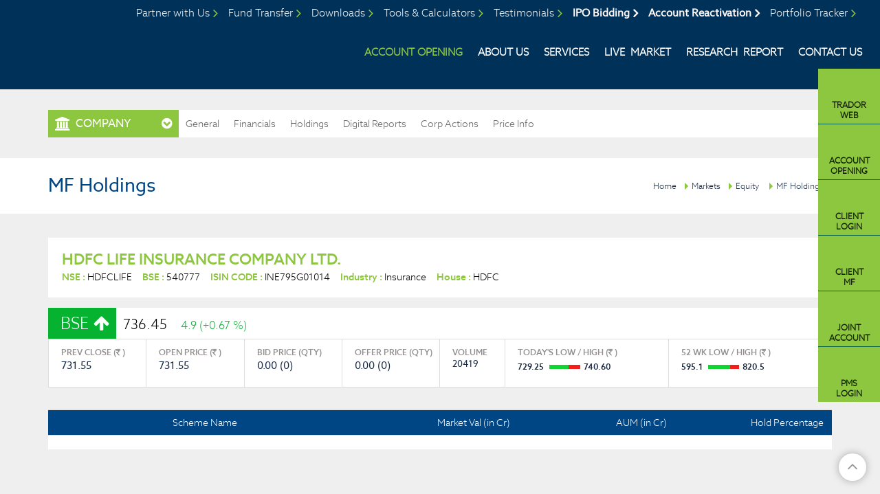

--- FILE ---
content_type: text/html; charset=utf-8
request_url: https://www.badjategroup.com/company-profile/mf-holdings.aspx?fincode=217389
body_size: 10417
content:

<!DOCTYPE html>
<!DOCTYPE html>
<html>
<head id="Head1"><meta charset="utf-8" /><meta http-equiv="X-UA-Compatible" content="IE=edge" /><meta name="viewport" content="width=device-width, initial-scale=1" /><meta name="Description" content="4A Securities :: Together We Make It Big" /><meta name="Keywords" content="Securities,Stocks,Equity" /><title>
	Badjate Group
</title>
      <link rel="apple-touch-icon" sizes="57x57" href="https://www.badjategroup.com/app_themes/images/favicon/apple-icon-57x57.png" />
    <link rel="apple-touch-icon" sizes="60x60" href="https://www.badjategroup.com/app_themes/images/favicon/apple-icon-60x60.png" />
    <link rel="apple-touch-icon" sizes="72x72" href="https://www.badjategroup.com/app_themes/images/favicon/apple-icon-72x72.png" />
    <link rel="apple-touch-icon" sizes="76x76" href="https://www.badjategroup.com/app_themes/images/favicon/apple-icon-76x76.png" />
    <link rel="apple-touch-icon" sizes="114x114" href="https://www.badjategroup.com/app_themes/images/favicon/apple-icon-114x114.png" />
    <link rel="apple-touch-icon" sizes="120x120" href="https://www.badjategroup.com/app_themes/images/favicon/apple-icon-120x120.png" />
    <link rel="apple-touch-icon" sizes="144x144" href="https://www.badjategroup.com/app_themes/images/favicon/apple-icon-144x144.png" />
    <link rel="apple-touch-icon" sizes="152x152" href="https://www.badjategroup.com/app_themes/images/favicon/apple-icon-152x152.png" />
    <link rel="apple-touch-icon" sizes="180x180" href="https://www.badjategroup.com/app_themes/images/favicon/apple-icon-180x180.png" />
    <link rel="icon" type="image/png" sizes="192x192" href="https://www.badjategroup.com/app_themes/images/favicon/android-icon-192x192.png" />
    <link rel="icon" type="image/png" sizes="32x32" href="https://www.badjategroup.com/app_themes/images/favicon/favicon-32x32.png" />
    <link rel="icon" type="image/png" sizes="96x96" href="https://www.badjategroup.com/app_themes/images/favicon/favicon-96x96.png" />
    <link rel="icon" type="image/png" sizes="16x16" href="https://www.badjategroup.com/app_themes/images/favicon/favicon-16x16.png" />
    <link rel="icon" type="image/png" sizes="48x48" href="https://www.badjategroup.com/app_themes/images/favicon/Fav48x48.png" />
    <link rel="manifest" href="https://www.badjategroup.com/app_themes/images/favicon/manifest.json" />
    <meta name="msapplication-TileColor" content="#ffffff" />
    <meta name="msapplication-TileImage" content="https://www.badjategroup.com/app_themes/images/favicon/ms-icon-144x144.png" />
    <meta name="theme-color" content="#ffffff" /><link href="/app_themes/css/Badjateinnerstyle?v=By0us0cm6_O3b10fa3jCV-S7dw4LG4HFwgcdiLW6lps1" rel="stylesheet"/>
<script src="/js/Badjateinnerjs?v=XHkIeaVtSYwsLLbdwofmsEWm8CuZd-0gz7ibbzDa_OQ1"></script>

    <script src="https://www.badjategroup.com/js/companyprofile.js?ver=v=1.4"
        type="text/javascript"></script>
    <!--[if lt IE 9]>
    <script src="/js/BadjateIE?v=AwHxi_8NFX_q7iFCsiQGXsaZV01hRP3oN4vUoe_8Qm01"></script>

    <![endif]-->
    
    <script type="text/javascript">
        $(document).ready(function () {
            Companydatabind('MFHolding');
        });
    </script>
</head>
<body class="bgblack">
    <form method="post" action="./mf-holdings.aspx?fincode=217389" id="form1">
<div class="aspNetHidden">
<input type="hidden" name="__VIEWSTATE" id="__VIEWSTATE" value="/[base64]/GyJtBSYg==" />
</div>

<div class="aspNetHidden">

	<input type="hidden" name="__VIEWSTATEGENERATOR" id="__VIEWSTATEGENERATOR" value="19E3EC15" />
	<input type="hidden" name="__EVENTVALIDATION" id="__EVENTVALIDATION" value="/wEdAAVhHgzaKRe2UapAl6RZP3Rpxuz1Lzg2uNveDh8N3jIZsYATGF5ejSvkWNh9O2Am+cEhHTG/e+Vk8T1trnnbRB0Lp+qKor5XEdUVq+tQP8zpQkQXJg7ESB5822icNm4sDfMTaa9xH2Lea+39/L16gjPA" />
</div>
 
    

<script> window.addEventListener("load", (event) => { setTimeout(() => { let aioa_script_tag = document.createElement("script"); aioa_script_tag.src = "https://www.skynettechnologies.com/accessibility/js/all-in-one-accessibility-js-widget-minify.js?colorcode=#420083&token=&position=bottom_right"; aioa_script_tag.id = "aioa-adawidget"; document.getElementsByTagName("body")[0].appendChild(aioa_script_tag); }, 3000)}); </script>

<div class="slidenav">
    <div id="nclose">
        CLOSE X
    </div>
    <ul>
        <li><a href="https://www.badjategroup.com/partner-us">Partner with Us</a></li>
        <li><a href="https://www.badjategroup.com/upi/fund-transfer.aspx">Fund Transfer</a></li>
        <li><a href="#">Downloads</a></li>
        <li><a href="https://www.badjategroup.com/tools/emi.aspx">Tools & Calculators</a></li>
        <li><a href="https://www.badjategroup.com/testimonials.aspx">Testimonials</a></li>
        
        <li><a class="ipobidd" href="https://ipo.meon.co.in/badjategroup" target="_blank">IPO Bidding</a></li>
        <li><a href="https://www.badjategroup.com/media-room/videos">Media Room</a></li>
        <li><a href="http://badjatept.aceportfoliotracker.com" target="_blank">Portfolio Tracker</a></li>
        
        
    </ul>
    <div class="mobmenu">
        <ul class="menusubul fixlogins">
            <li data-icon="clientlogin"><a href="https://115.244.198.234:97/#Login"
                target="_blank" title="Client Login">Client<i>Login</i></a></li>
            <li data-icon="clientmf"><a href="http://badjategroup.my-portfolio.co.in/Login.aspx"
                target="_blank" title="Client MF">Client<i> MF</i></a></li>
            <li data-icon="branchlogin"><a href="https://ldaddon.badjategroup.com/LDDietSetup.exe"
                target="_blank" title="Branch Login">Branch <i>Login</i></a></li>
            
            <li data-icon="clientlogin"><a href="https://www.orbisonline.in/Portal/Account/Login.aspx" target="_blank"
                title="PMS Client Login">PMS<i>Login</i></a></li>
        </ul>
    </div>
</div>
<div class="fixheader">
    <div class="container-fluid">
        <div class="row no-gutter">
            <div class="col-md-12">
                <div class="clearfix header">
                    <h1>
                        <a href="https://www.badjategroup.com" title="Logo">Badjate Group</a></h1>
                    <a href="#" id="mobnav" class="lines-button"><span class="lines"></span></a>
                    <div class="fullmenubg clearfix">
                        <ul id="mnav">
                            <li class="accopenli"><a href="javascript://">Account Opening</a>
                                <div class="bigdrop">
                                    <ul>
                                        <li><a href="https://live.meon.co.in/badjategroup/individual_new" target="_blank">Individual Account</a> </li>
                                        <li><a href="https://live.meon.co.in/badjategroup/jointholder_new" target="_blank">Jointholder url</a> </li>
                                        <li><a href="https://live.meon.co.in/badjategroup/corporate" target="_blank">Corporate url</a></li>
                                        <li><a href="https://live.meon.co.in/badjategroup/nri" target="_blank">NRI</a></li>
                                    </ul>
                                </div>
                            </li>
                            <li class="aboutli"><a href="https://www.badjategroup.com/about-us">About Us</a>
                                <div class="bigdrop">
                                    <ul>
                                        <li><a href="https://www.badjategroup.com/about-us">Badjate Stock & Share Pvt. Ltd</a></li>
                                        
                                        <li><a href="https://littlejewelskindergarten.in/" target="_blank">Little Jewels Kindergarten</a> </li>
                                        <li><a href="https://www.jaininternationalnagpur.edu.in/" target="_blank">Jain International School, Nagpur </a></li>
                                        <li><a href="https://sbjit.edu.in/" target="_blank">S.B. Jain Institute of Technology Management & Research </a></li>
                                    </ul>
                                </div>
                            </li>
                            <li class="Servicesli"><a href="https://www.badjategroup.com/services/equity">Services</a></li>
                            <li class="Marketli"><a href="https://www.badjategroup.com/equity/top-gainers-and-losers.aspx">Live&nbsp;&nbsp;Market</a></li>
                            <li class="Researchli"><a href="https://www.badjategroup.com/research/monthly-market-reports">Research&nbsp;&nbsp;Report</a></li>
                            
                            
                            <li class="Contactli"><a href="https://www.badjategroup.com/contact-us">Contact Us</a></li>
                            
                        </ul>
                        <div class="menusub">
                            <ul class="menusubul fixlogins">
                                <li data-icon="tradorweb"><a href="https://trador.badjategroup.com/Aero/login"
                                    target="_blank" title="Trador Web">Trador <i>Web</i></a></li>
                                <li data-icon="branchlogin"><a href="https://live.meon.co.in/badjategroup/individual_new"
                                    target="_blank" title="Account Opening">Account <i>Opening</i></a></li>
                                <li data-icon="clientlogin"><a href="https://115.244.198.234:97/#Login"
                                    target="_blank" title="Client Login">Client<i>Login</i></a></li>
                                <li data-icon="clientmf"><a href="https://badjategroup.investwell.app/app/#/login"
                                    target="_blank" title="Client MF">Client<i> MF</i></a></li>
                                
                                <li data-icon="branchlogin"><a href="https://live.meon.co.in/badjategroup/jointholder_new"
                                    target="_blank" title="joint account">Joint <i>Account</i></a></li>
                                <li data-icon="clientlogin"><a href="https://www.orbisonline.in/Portal/Account/Login.aspx" target="_blank"
                                    title="PMS Client Login">PMS<i>Login</i></a></li>
                            </ul>
                        </div>
                        <ul id="topnav">
                            <li class="partneri"><a href="https://www.badjategroup.com/partner-us">Partner with
                                Us</a></li>
                            <li><a href="https://www.badjategroup.com/upi/fund-transfer.aspx">Fund Transfer</a></li>
                            <li class="downloadli"><a href="https://www.badjategroup.com/downloads/software">Downloads</a></li>
                            <li class="careersli"><a href="https://www.badjategroup.com/tools/emi.aspx">Tools
                                & Calculators</a></li>
                            <li class="testimonialli"><a href="https://www.badjategroup.com/testimonials.aspx">Testimonials</a></li>
                            
                            <li><a class="ipobidd" href="https://ipo.meon.co.in/badjategroup" target="_blank">IPO Bidding</a></li>
                            <li><a class="ipobidd" href="https://rekyc.meon.co.in/v1/company/badjategroup/modification/login" target="_blank">Account Reactivation</a></li>
                            <li class="pmsli"><a href="http://badjatept.aceportfoliotracker.com" target="_blank">Portfolio Tracker</a></li>
                            
                            
                        </ul>
                    </div>
                </div>
            </div>
        </div>
    </div>
</div>
<input name="ctl00$header1$hdndomian" type="hidden" id="hdndomian" value="https://www.badjategroup.com" />
<input name="ctl00$header1$hdndomainname" type="hidden" id="hdndomainname" value="https://www.badjategroup.com" />
<input name="ctl00$header1$hidenpagename" type="hidden" id="hidenpagename" value="mf-holdings" />
    <div class="markettopmenusec">
        <div class="container">
            <div class="row">
                <div class="col-xs-12">
                    
<div class="mkttopmenugrp">
    
<div class="innermarketmenu">
    <span class='comp'>COMPANY</span>
    <ul>
        <li id="equity"><a href="https://www.badjategroup.com/equity/top-gainers-and-losers.aspx">
            EQUITY</a></li> 
             <li id="ipo"><a class="ipo" href="https://www.badjategroup.com/ipo/current-issues.aspx">
            IPO</a></li>
        
           
          
      
       
       
        
        <li id="tools"><a class="tools" href="https://www.badjategroup.com/tools/emi.aspx">
            tools</a></li>
    </ul>
</div>

    <div class="outwrapper navinner">
        <span>more from company profile</span>
        <ul class="clearfix">
            <li><a href="#" id="compgeneral">General</a>
                <div class="dropsec">
                    <a id="companysmartquotes" href="https://www.badjategroup.com/company-profile/smart-quotes.aspx?fincode=217389">
                        Smart Quotes</a><a id="companyinformation" href="https://www.badjategroup.com/company-profile/board-members.aspx?fincode=217389">
                            Company Information</a> <a href="https://www.badjategroup.com/company-profile/comparison.aspx?fincode=217389"
                                id="companycomparison">Comparison</a> <a id="companynews" href="https://www.badjategroup.com/company-profile/company-news.aspx?fincode=217389">
                                    Company News</a>
                </div>
            </li>
            <li><a href="#" id="companyfinancials">Financials</a>
                <div class="dropsec">
                    <a href="https://www.badjategroup.com/company-profile/balance-sheet.aspx?fincode=217389"
                        class="active">Balance Sheet</a> <a href="https://www.badjategroup.com/company-profile/profit-loss-account.aspx?fincode=217389">
                            Profit & Loss</a> <a href="https://www.badjategroup.com/company-profile/quaterly-results.aspx?fincode=217389">
                                Quarterly Results</a> <a href="https://www.badjategroup.com/company-profile/financial-ratios.aspx?fincode=217389">
                                    Financial Ratios</a> <a href="https://www.badjategroup.com/company-profile/cash-flow.aspx?fincode=217389">
                                        Cash Flow</a>
                </div>
            </li>
            <li><a href="#" id="eqholdings">Holdings</a>
                <div class="dropsec">
                    <a href="https://www.badjategroup.com/company-profile/share-holding.aspx?fincode=217389">
                        Share Holdings</a><a href="https://www.badjategroup.com/company-profile/mf-holdings.aspx?fincode=217389">MF
                            Holdings</a>
                </div>
            </li>
            <li><a href="https://www.badjategroup.com/company-profile/digital-report.aspx?fincode=217389&mode=post" id="companyreport">Digital Reports</a>
              
            </li>
            <li><a href="#" id="companycorpactions">Corp Actions</a>
                <div class="dropsec">
                    <a href="https://www.badjategroup.com/company-profile/board-meeting.aspx?fincode=217389">
                        Board Meeting</a><a href="https://www.badjategroup.com/company-profile/book-closure.aspx?fincode=217389">
                            Book Closure</a> <a href="https://www.badjategroup.com/company-profile/bonus-issues.aspx?fincode=217389">
                                Bonus Issues</a> <a href="https://www.badjategroup.com/company-profile/divident-details.aspx?fincode=217389">
                                    Dividend Details</a>
                </div>
            </li>
            <li><a href="#" id="companypriceinfo">Price Info</a>
                <div class="dropsec">
                    <a href="https://www.badjategroup.com/company-profile/share-price.aspx?fincode=217389">
                        Share Price</a> <a href="https://www.badjategroup.com/company-profile/historical-volume.aspx?fincode=217389">
                            Historical Volume</a> <a href="https://www.badjategroup.com/company-profile/deliverable-volume.aspx?fincode=217389">
                                Deliverable Volume</a> <a href="https://www.badjategroup.com/company-profile/bulk-deals.aspx?fincode=217389">
                                    Bulk Deals</a> <a href="https://www.badjategroup.com/company-profile/block-deals.aspx?fincode=217389">
                                        Block Deals</a> <a href="https://www.badjategroup.com/company-profile/price-chart.aspx?fincode=217389">
                                            Price Charts</a>
                </div>
            </li>
        </ul>
    </div>
</div>

                </div>
            </div>
        </div>
    </div>
    <div class="brdcrum">
        <div class="container">
            <div class="row">
                <div class="col-xs-12">
                    <div class="brdcmsmall">
                        <a href="javascript://">Home</a><a href="https://www.badjategroup.com/equity/top-gainers-and-losers.aspx">Markets</a><a
                            href="https://www.badjategroup.com/equity/top-gainers-and-losers.aspx">Equity</a>
                        <a href='https://www.badjategroup.com/company-profile/mf-holdings.aspx'>MF Holdings</a>
                        <h2>
                            MF Holdings</h2>
                    </div>
                </div>
            </div>
        </div>
    </div>
<div class="mktcontarea">
        <div class="container">
            <div class="row">
                <div class="col-lg-12">
                    
<div class="compnaytopdet mktdatawhitebox">
    <h3>
        HDFC LIFE INSURANCE COMPANY LTD.</h3>
    <div>
        <span><b>NSE : </b>
            HDFCLIFE</span><span><b>BSE : </b>
                540777</span><span><b>ISIN CODE : </b>
                    INE795G01014</span><span><b>Industry : </b>
                        Insurance</span><span><b>House : </b>
                            HDFC</span>
    </div>
</div>

                </div>
            </div>
            
<div class="row">
    <div class="col-sm-12">
        <div id="Compnaybsensedet1_compmainbse" class="compmainbsense mktdatawhitebox"><div class='compbsnshead'><span class='compup smiopbold'>BSE</span><b class='opbold '>736.45</b><i class='compup'>4.9 (+0.67 %) </i></div><div class=' no-gutter clearfix'><div class='col-md-6'><div class='compbsnscont clearfix'><div class='col-md-3 col-sm-3 col-xs-6'>PREV CLOSE (<em class='fa fa-inr'></em> )  <b>731.55</b></div><div class='col-md-3 col-sm-3 col-xs-6'>OPEN PRICE (<em class='fa fa-inr'></em> ) <b>731.55</b></div><div class='col-md-3 col-sm-3 col-xs-6'>BID PRICE (QTY) <b>0.00 (0)</b></div><div class='col-md-3 col-sm-3 col-xs-6 nobdrright'>OFFER PRICE (QTY) <b>0.00 (0)</b></div></div></div><div class='col-md-6'><div class='compbsnscontdwn clearfix'><div class='col-sm-3 col-md-2'>VOLUME <b>20419</b></div><div class='col-md-5 col-sm-4 col-xs-6'>TODAY'S LOW / HIGH (<em class='fa fa-inr'></em> )<span class='comprangebar'>729.25 <b><i style='width: 63%;'></i></b>740.60</span></div><div class='col-md-5 col-sm-5 col-xs-6 nobdrright'>52 WK LOW / HIGH (<em class='fa fa-inr'></em> )<span class='comprangebar'>595.1 <b><i style='width: 73%;'></i></b>820.5</span></div></div></div></div></div>
    </div>
   
</div>

            <div class="row">
                <div class="col-xs-12">
                    
    <div class="row">
        <div class="col-lg-12">
        <div class="tab-content">
            <table id="modality" class="table table-hover table-bordered footable">
                <thead>
                    <tr>
                        <th width="40%">
                            Scheme Name
                        </th>
                        <th width="20%" class="text-right">
                            Market Val (in Cr)
                        </th>
                        <th data-hide="phone" width="20%" class="text-right">
                            AUM (in Cr)
                        </th>
                        <th width="20%" data-hide="phone" class="text-right">
                            Hold Percentage
                        </th>
                    </tr>
                </thead>
                <tbody>
                </tbody>
                <tfoot>
                    <tr>
                        <td colspan="8">
                            <div id="paginate" class="paginationNew pagination-centered">
                            </div>
                        </td>
                    </tr>
                </tfoot>
            </table>
            </div>
        </div>
    </div>
    <input name="ctl00$ContentPlaceHolder1$txtfin" type="hidden" id="ContentPlaceHolder1_txtfin" value="217389" />

                </div>
            </div>
        </div>
    </div>
    
<div class="footmainlinks">
    <div class="container">
        <div class="row">
            <div class="col-md-12 col-sm-12">
                <ul class="clearfix usefullinks">
                    <li><a href="https://www.badjategroup.com/about-us" title="About us"><span>About us</span></a></li>
                    <li><a href="https://www.badjategroup.com/services/margin-trading" title="Product & Services">
                        <span>Services</span></a></li>
                    <li><a href="https://www.badjategroup.com/equity/top-gainers-and-losers.aspx" title="markets">
                        <span>market </span></a></li>
                    <li><a href="https://www.badjategroup.com/research/monthly-market-reports" title="Research">
                        <span>Research</span></a></li>
                    <li><a href="https://www.badjategroup.com/partner-us" title="tools"><span>Partner With
                        US</span></a></li>
                    <li><a href="https://www.badjategroup.com/client-registration" title="Register"><span>Register</span></a> </li>
                    
                    <li><a href="https://www.badjategroup.com/contact-us" title="Contact Us"><span>contact
                        us</span></a></li>
                    <li><a href="https://www.badjategroup.com/careers.aspx" title="careers"><span>careers
                    </span></a></li>
                    <li><a href="https://www.badjategroup.com/media-room/videos"><span>Media Room</span> </a></li>
                    <li class="investorchart"><a href="javascript://"><span>Investor Charter</span> </a>
                        <div class="bigdrop">
                            <ul>
                                <li><a href="https://www.badjategroup.com/files/Downloads/VISION.pdf" target="_blank">Vision</a></li>
                                <li><a href="https://www.badjategroup.com/files/Downloads/MISSION.pdf" target="_blank">Mission</a> </li>
                                <li><a href="https://www.badjategroup.com/files/Downloads/SERVICES-PROVIDED-BY-MEMBER.pdf" target="_blank">Services Provided by Badjate Stock & Shares to clients</a></li>
                                <li><a href="https://www.badjategroup.com/files/Downloads/GRIEVANCE-REDRESSAL-MECHANISM.pdf" target="_blank">Grievance Redressal Mechanism</a></li>
                                <li><a href="https://www.badjategroup.com/files/Downloads/STOCK-BROKER-2025-INVESTOR-CHARTER.pdf" target="_blank">Investor Charter Stock-Broker</a></li>
                                <li><a href="https://www.badjategroup.com/files/Downloads/INVESTOR-CHARTER-2025-DP.pdf" target="_blank">Investor Charter Depository</a></li>
                                <li><a href="https://www.badjategroup.com/files/Downloads/INVESTOR-CHARTER-PMS.pdf" target="_blank">Investor Charter PMS</a></li>
                            </ul>
                        </div>
                    </li>
                    <li><a href="https://closure.meon.co.in/cloud_closure/closure/BADJATE" target="_blank"><span>Account Closure</span> </a></li>
                </ul>
            </div>
            
        </div>
    </div>
</div>
<div class="footcontent">
    <div class="container">
        <div class="row">
            <div class="col-md-12">
                <div class="footlogo">
                    <a href="https://www.badjategroup.com" title="Logo">Badjate Group</a>
                </div>
            </div>
        </div>
        <div class="footdetails">
            <div class="row">
                <div class="col-md-7">
                    <div class="row">
                        <div class="col-md-5">
                            <div class="footadress">
                                <p>
                                    Badjate Stock & Shares Pvt. Ltd.
                                    <br />
                                    201, Mangalam Arcade,<br />
                                    Above Venus Book Centre, Dharampeth Extn. Nagpur - 440010 Maharashtra, India.
                                    
                                </p>
                            </div>

                            <div class="footsocialDiv">
                                <ul class="footsocial">
                                    <li><a href="https://www.facebook.com/Badjatestocks/" target="_blank"><i class="fa fa-facebook-square"
                                        aria-hidden="true"></i></a></li>
                                    <li><a href="https://instagram.com/badjate_stock_and_shares?utm_medium=copy_link " target="_blank"><i class="fa fa-instagram" aria-hidden="true"></i>
                                    </a></li>
                                    <li><a href="https://www.linkedin.com/company/badjate-stock-&-shares-pvt-ltd-/?originalSubdomain=in"
                                        target="_blank"><i class="fa fa-linkedin-square" aria-hidden="true"></i></a>
                                    </li>
                                    <li><a title="Whats app : +91 8329046596" href="https://api.whatsapp.com/send?phone=+918329046596"
                                        target="_blank"><i class="fa fa-whatsapp" aria-hidden="true"></i></a></li>
                                </ul>
                            </div>

                        </div>
                        <div class="col-md-7">
                            <div class="footnse">
                                
                                <span>NSE Member Code 14845</span>
                                <span>BSE Member Code 6287</span>
                                <span>MCX Member Code 55240</span>
                                <span>SEBI REGISTRATION NO :<br />
                                    <b>INZ000190232 in NSE, BSE AND MCX</b></span>
                                <span>SEBI Registration No (PMS) :<br />
                                    <b>INP000006527</b></span>
                                <span>CDSL DP ID 77800 :<br />
                                    <b>IN-DP-CDSL-393-2018</b></span>
                                <a href="https://www.badjategroup.com/terms-and-conditions" class="scrpopup">Terms & Conditions Policy</a>
                                <a href="https://www.badjategroup.com/privacy-policy" class="scrpopup">Privacy Policy </a>
                                <a href="https://www.badjategroup.com/cancellation-and-refund-policy" class="scrpopup">Cancellation & Refunds Policy</a>
                                <a href="https://www.badjategroup.com/escalation-matrix" class="scrpopup">Grievance Redressal Mechanism Escalation Matrix</a>
                                <b>Investors can refer the following Links<em>for e-voting:</em>  </b>
                                <a href="https://evoting.cdslindia.com/Evoting/EvotingLogin" class="scrpopup" target="_blank">https://evoting.cdslindia.com/Evoting/EvotingLogin</a>
                                <a href="https://www.evotingindia.com/" class="scrpopup" target="_blank">https://www.evotingindia.com/</a>
                                <a href="https://www.evoting.nsdl.com/" class="scrpopup" target="_blank">https://www.evoting.nsdl.com/</a>
                                <a href="https://www.badjategroup.com/files/Downloads/LIST-OF-APS.pdf" class="scrpopup" target="_blank">List of Active Authorised Persons</a>
                                <a href="https://smartodr.in/login" class="scrpopup" target="_blank">Filing of complaints on SMART ODR Portal</a>
                                <p><a href="https://drive.google.com/file/d/1eVXnCu2LZNWNOaP-_lyRa0nrtc9GPIbh/view?usp=sharing" class="scrpopup" target="_blank">SEBI Investor Website </a>| <a href="https://drive.google.com/file/d/1NyQwgVsQAA8rTYllHSW0Om3U_JHY6Toh/view?usp=sharing" class="scrpopup" target="_blank">SEBI Saarthi Mobile App</a></p>
                                <a href="https://investorhelpline.nseindia.com/ClientCollateral/welcomeCLUser" class="scrpopup" target="_blank">Click here to check Client Collateral Details</a> 
                                <a href="https://www.orbisonline.in/portal/Account/FeeIllustration.aspx" class="scrpopup" target="_blank">PMS Fees Calculation Tool</a>
                                <a href="https://www.badjategroup.com/files/Downloads/EPFO_EXTRACT-OF-FORM-5A.pdf" class="scrpopup" target="_blank">EPFO EXTRACT OF FORM 5A</a>
                            </div>

                        </div>
                    </div>
                    <div class="row">
                        <div class="col-md-6">
                            <div class="footcontact">
                                <span>call us @ <a href="tel:+91-712-6604201-235">+91-712-6604201-235</a></span>
                                <span>email us @ <a href="mailto:info@badjategroup.com">info@badjategroup.com</a></span>
                            </div>
                        </div>
                    </div>
                </div>
                <div class="col-md-5">
                    <div class="scoresdata">
                        <a class="clientcomp" href="https://www.badjategroup.com/files/Downloads/advisory-for-investors.pdf" target="_blank">Advisory for Investors</a>
                        <a class="clientcomp" href="https://www.badjategroup.com/files/Downloads/Complaints-Data-Sep-2025-BROKING.pdf" target="_blank">Complaints Data September 2025 Broking</a>
                        
                        <a class="clientcomp" href="https://www.badjategroup.com/files/Downloads/Complaints-Data-Sep-2025-DP.pdf" target="_blank">Complaints Data September 2025 DP</a>
                        <h2>Filing complaints on SCORES <em>Easy &amp; quick</em>
                        </h2>
                        <ul>
                            <li><i>&gt;</i> Register on SCORES portal<a href="https://scores.sebi.gov.in/"
                                target="_blank">(https://scores.sebi.gov.in/)</a> </li>
                            <li><i>&gt;</i> Mandatory details for filing complaints on SCORES </li>
                            <li>
                                <ul>
                                    <li class="scoresfield">Name </li>
                                    <li class="scoresfield">PAN</li>
                                    <li class="scoresfield">Address</li>
                                    <li class="scoresfield">Mobile Number</li>
                                    <li class="scoresfield">E-mail ID</li>
                                </ul>
                            </li>
                            <li><i>&gt;</i> Benefits:
                                <ul>
                                    <li>Effective communication</li>
                                    <li>Speedy redressal of the grievances</li>

                                </ul>
                            </li>
                        </ul>
                        <a class="clientcomp" href="https://www.badjategroup.com/files/Downloads/complaint-filing-procedure.pdf" target="_blank">Process Flow of Complaint Redressal Mechanism </a>
                    </div>
                    <div class="bankdetailswrap">
                        <h1>Details of Client Bank account of <em>Badjate Stock & Shares Private Limited:</em> </h1>
                        <ul>
                            <li><em>1)</em>Client Bank account Number : 01020340001341 / 57500000546632 </li>
                            <li><em>2)</em>Name of Bank Account :
                                <br />
                                BADJATE STOCK AND SHARES PRIVATE LIMITED - USCNB Account </li>
                            <li><em>3)</em>IFSC : HDFC0000102 </li>
                            <li><em>4)</em>BRANCH : Shankar Nagar / Dharampeth Extn Nagpur </li>
                            <li><em>5)</em>MICR – 440240002  </li>
                        </ul>
                    </div>
                </div>
            </div>
            <div class="row">
                <div class="col-md-12">
                    <div class="invstrsec">
                        <p>
                            Dear Investor,
                        <br />
                            As you are aware, under the rapidly evolving dynamics of financial markets, it is crucial for investors to remain 
                        updated and well-informed about various aspects of investing in securities market. In this connection, please find 
                        a link to the BSE Investor Protection Fund website where you will find some useful educative material in the form of 
                        text and videos, so as to become an informed investor.
                        <br />
                            <a style="word-break: break-all;" href="https://www.bseipf.com/investors_education.html" target="_blank">https://www.bseipf.com/investors_education.html</a>
                            We believe that an educated investor is a protected investor !!!
                        </p>
                    </div>
                </div>
            </div>
        </div>
    </div>
    <div class="footboxarea">
        <div class="container">
            <div class="row">
                <div class="col-md-12">
                    <div class="footattentiontab">
                        <span class="marqspan">
                            <b class="marqsel" onclick="getFootTickerData('investors')" id="Inv">ATTENTION INVESTORS</b><em>|</em>
                            <b class="marqsel" onclick="getFootTickerData('kyc')" id="kyc">KYC</b> <em>|</em>
                            <b class="marqsel" onclick="getFootTickerData('ipo')" id="ipo">IPO</b> <em>|</em>
                            <b class="marqsel" onclick="getFootTickerData('client')" id="client">CLIENT BANK A/C</b><em>|</em>
                            <b class="marqsel" onclick="getFootTickerData('pms')" id="pms">DIRECT ON-BOARDING FOR PMS SERVICES</b>
                        </span>
                    </div>
                </div>
                <div class="col-md-12">
                    <div class="footattentiontab">
                        <div id="MarqueeAtntn" class="marqueetickerdata">
                        </div>
                    </div>
                </div>
            </div>
        </div>
    </div>
    <div class="footercredits clearfix">
        <div class="container">
            <div class="row">
                <div class="col-md-12">
                    <p>
                        © Badjate Group 2018
                    </p>
                    <p class="right">
                        Designed, Developed &amp; Content Powered by&nbsp;<span style="color: #da9f3b; font-size: 14px">●</span><span
                            style="color: #3cb44a; font-size: 14px">●</span><span style="color: #fb8322; font-size: 14px">●</span>&nbsp;<span
                                class="footerights"><a href="http://www.accordfintech.com/" target="_blank" title="Accord Fintech Pvt. Ltd.">Accord
                                    Fintech Pvt. Ltd.</a></span>
                    </p>
                </div>
            </div>
        </div>
    </div>
</div>
<div class="scrollup fa fa-angle-up" style="display: block;">
</div>


    </form>
   
</body>
</html>
